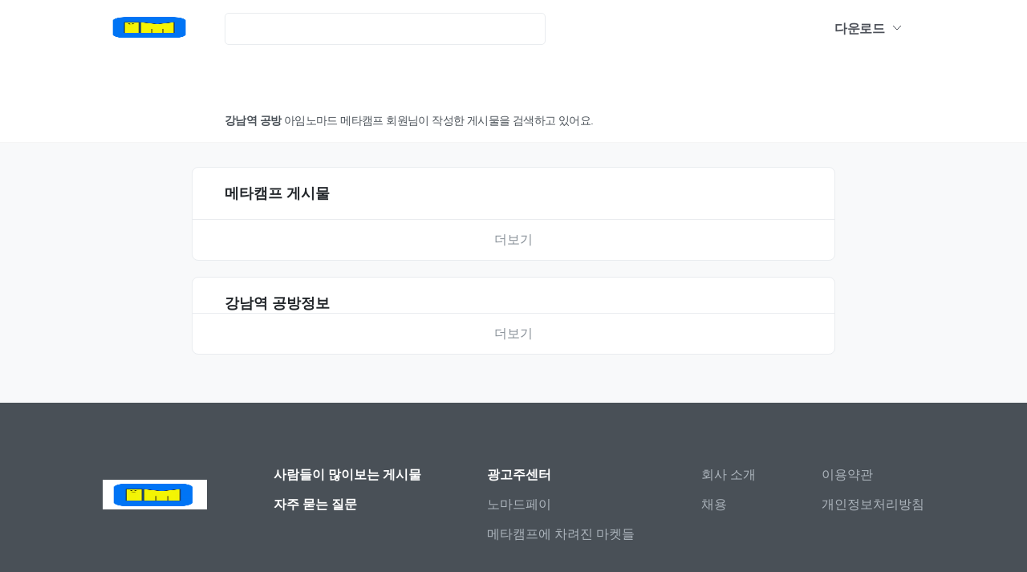

--- FILE ---
content_type: text/html;charset=UTF-8
request_url: https://www.imnomad.net/world/search/%EA%B0%95%EB%82%A8%EC%97%AD%20%EA%B3%B5%EB%B0%A9
body_size: 11054
content:





<!DOCTYPE html>
<html lang="ko">
<head>
	<meta charset="utf-8">
	<meta http-equiv="X-UA-Compatible" content="IE=edge">
	<meta name="viewport" content="width=device-width,initial-scale=1,maximum-scale=1,user-scalable=no">
	<link rel="canonical" href="https://www.imnomad.net/world/search/%EA%B0%95%EB%82%A8%EC%97%AD+%EA%B3%B5%EB%B0%A9" />
	<title>강남역 공방 관련 게시물 | 온라인 마케팅 아임노마드</title>
	<meta name="description" content="..." />
	<meta name="keywords" content="강남역 공방" />
	<link rel="author" href="아임노마드" />
	<meta property="og:url" content="https://www.imnomad.net/world/search/%EA%B0%95%EB%82%A8%EC%97%AD+%EA%B3%B5%EB%B0%A9" />
	<meta property="og:title" content="강남역 공방 메타캠프 게시물 | 온라인 마케팅 아임노마드 메타캠프" />
	<meta property="og:description" content="..." />
	<meta property="og:site_name" content="아임노마드 메타캠프" />
	<meta property="og:image" content="https://www.imnomad.net/nomad/img/icon_im.png" />
	<meta property="og:type" content="article" />
	<meta property="og:locale" content="ko_KR" />
	<meta name="naver-site-verification" content="c5e0f32212ddf02fc4d97a6722fb2491ee4069a4" />
	<meta name="naver-site-verification" content="f79db0046d7311c83f0a29d486662b98331fff33" />
	<link href="/nomad/img/icon_im.png" rel="shortcut icon" type="image/x-icon">
	<link rel="shortcut icon" type="image/x-icon" href="https://www.imnomad.net/nomad/img/icon_im.ico" />
	  
	<link rel="stylesheet" media="all" href="/nomad/css/search.css" />
	<script src="/nomad/js/search.js"></script>
	
	<link rel="apple-touch-icon" sizes="192x192" href="/nomad/img/icon_im.png">
	<link rel="apple-touch-icon-precomposed" href="/nomad/img/icon_im.png">
	
	<!-- HTML5 shim and Respond.js for IE8 support of HTML5 elements and media queries -->
	<!--[if lt IE 9]>
	<script src="https://oss.maxcdn.com/html5shiv/3.7.2/html5shiv.min.js"></script>
	<script src="https://oss.maxcdn.com/respond/1.4.2/respond.min.js"></script>
	<![endif]-->
	<script>
	(function(i,s,o,g,r,a,m){i['GoogleAnalyticsObject']=r;i[r]=i[r]||function(){
	          (i[r].q=i[r].q||[]).push(arguments)},i[r].l=1*new Date();a=s.createElement(o),
	        m=s.getElementsByTagName(o)[0];a.async=1;a.src=g;m.parentNode.insertBefore(a,m)
	})(window,document,'script','//www.google-analytics.com/analytics.js','ga');
	
	ga('create', 'G-K1Z6GBZHCB', 'auto');
	 ga('set', 'dimension2', 'false');  ga('send', 'pageview'); </script>
	  
	<!-- Global site tag (gtag.js) - Google Analytics -->
	<script async src="https://www.googletagmanager.com/gtag/js?id=G-K1Z6GBZHCB"></script>
	<script>
	  window.dataLayer = window.dataLayer || [];
	  function gtag(){dataLayer.push(arguments);}
	  gtag('js', new Date());
	
	  gtag('config', 'G-K1Z6GBZHCB');
	</script>  
	  <!-- Google Tag Manager -->
	  <script>(function(w,d,s,l,i){w[l]=w[l]||[];w[l].push({'gtm.start':
	      new Date().getTime(),event:'gtm.js'});var f=d.getElementsByTagName(s)[0],
	      j=d.createElement(s),dl=l!='dataLayer'?'&l='+l:'';j.async=true;j.src=
	      'https://www.googletagmanager.com/gtm.js?id='+i+dl;f.parentNode.insertBefore(j,f);
	  })(window,document,'script','dataLayer','GTM-PJSK4QL');</script>
	  <!-- End Google Tag Manager -->
	
	  <script type="application/ld+json">
		{
  		"@context": "http://schema.org",
  		"@type": "Organization",
  		"name": "아임노마드 메타캠프",
  		"url": "https://www.imnomad.net",
  		"sameAs": [
    	"https://www.instagram.com/_im.digital.nomad_",
   		"https://play.google.com/store/apps/details?id=com.poshmk.somelab.hot2ssue"
  		],
  		"logo": "https://www.imnomad.net/nomad/img/icon_im.png"
		}
	</script>

</head>
<body class="hoian-kr">
<!-- Google Tag Manager (noscript) -->
<noscript>
	<iframe src="https://www.googletagmanager.com/ns.html?id=GTM-PJSK4QL"
	                  height="0" width="0" style="display:none;visibility:hidden">
	</iframe>
</noscript>
<!-- End Google Tag Manager (noscript) -->
<header id="fixed-bar">
  <div id="fixed-bar-wrap">
    <a id="fixed-bar-logo-title" href="https://www.imnomad.net/">
      <span class="sr-only">아임노마드 메타캠프</span>
      <img class="fixed-logo" alt="아임노마드 메타캠프" src="https://www.imnomad.net/nomad/img/icon_im.png" width="120" height="34" />
</a>
    <section id="fixed-bar-search">
      <div class="search-input-wrap">
<!--         <span class="sr-only">검색</span> -->

<!--         <button id="header-search-button"> -->
<!--           <img class="fixed-search-icon" alt="Search" src="https://www.imnomad.net/nomad/img/search-icon.svg" width="24" height="24" /> -->
<!--         </button> -->
      </div>
    </section>
    <section class="fixed-bar-menu">
      <div class="fixed-download-wrapper">
        <input id="fixed-menu-checkbox" type="checkbox" class="fixed-checkbox" />
        <label for="fixed-menu-checkbox" class="fixed-label">
          다운로드
          <svg class="menu-icon-svg" width="12" height="7" viewBox="0 0 12 7" fill="none" xmlns="http://www.w3.org/2000/svg">
            <path d="M1 1L6 6L11 1" stroke="#4D5159" strokeWidth="1.5" strokeLinecap="round" strokeLinejoin="round" />
          </svg>
        </label>
        <ul class="fixed-menu-ul">
          <li>
            <a target="_blank" class="menu-anchor" id="header-download-button-android" href="https://play.google.com/store/apps/details?id=com.poshmk.somelab.hot2ssue">
              <img alt="Google Play" src="/nomad/img/google-play-svg.svg" width="15" height="18" />
              <span>Google Play</span>
</a>          </li>
        </ul>
      </div>
<!--       <a href="https://imnomad.net" target="_blank"> -->
<!--         <button class="chat-button"> -->
<!--           <span class="button-text">아임노마드 입장</span> -->
<!--           <span class="button-beta">Beta</span> -->
<!--         </button> -->
<!--       </a> -->
    </section>
  </div>
</header>

<section id="header-message" class="header-message">
    <div class="header-message-container">
    <div class="region-matching">
        <span class='region-name'>강남역 공방</span> 아임노마드 메타캠프 회원님이 작성한 게시물을 검색하고 있어요.
    </div>
    </div>
</section>

<section id="result">
 <div class="result-container">
  <div id="flea-market-wrap" class="articles-wrap">
    <p class="article-kind">메타캠프 게시물</p>


  </div>
    <div onclick="moreResult(this, 'flea_market', 'flea-market-wrap');" class="more-btn" data-o-keyword="강남역 공방" data-page="1"  data-total-pages="834">
      <span class="more-text">더보기</span>
      <div class="more-loading">
        <div class="loader"></div>
      </div>
    </div>
</div>
 <div class="result-container">
  <div id="local-wrap" class="articles-wrap">
    <p class="article-kind local-article-kind">강남역 공방정보</p>
    
	

  </div>
    <div onclick="moreResult(this, 'local', 'local-wrap');" class="more-btn" data-o-keyword="강남역 공방" data-page="1" data-total-pages="834">
      <span class="more-text">더보기</span>
      <div class="more-loading">
        <div class="loader"></div>
      </div>
    </div>
</div>
</section>


<footer id="footer">
  <div class="footer-container">
    <div class="footer-top">
      <div class="footer-logo"></div>
      <ul class="footer-list">
        <li class="footer-list-item"><a class="link-highlight" href="https://imnomad.net/world/favorites/">사람들이 많이보는 게시물</a></li>
        <li class="footer-list-item"><a class="link-highlight" href="https://imnomad.net/world/fqas/">자주 묻는 질문</a></li>
      </ul>
      <ul class="footer-list">
        <li class="footer-list-item"><a target="_blank" class="link-highlight" href="https://imnomad.net/world/ads/">광고주센터</a></li>
        <li class="footer-list-item">
          <a target="_blank" href="https://imnomad.net/world/pays/">노마드페이</a>
        <li class="footer-list-item">
          <a target="_blank" class="ga-click" data-event-category="town_link_from" data-event-action="index_search" data-event-label="footer_town" href="https://imnomad.net/world/user-markets/">메타캠프에 차려진 마켓들</a>
        </li>
      </ul>
      <ul class="footer-list">
        <li class="footer-list-item"><a target="_blank" href="https://imnomad.net/world/we_are/">회사 소개</a></li>
        <li class="footer-list-item"><a target="_blank" href="https://imnomad.net/world/jobs/">채용</a></li>
      </ul>
      <ul class="footer-list policy">
        <li class="footer-list-item"><a target="_blank" href="https://imnomad.net/hot2ssue/v2/terms.app">이용약관</a></li>
        <li class="footer-list-item"><a target="_blank" href="https://imnomad.net/hot2ssue/v2/terms.app">개인정보처리방침</a></li>
      </ul>
    </div>
    <div class="footer-bottom">
      <div id="copyright">
        <ul class="copyright-list">
          <li class="copyright-list-item">고객문의 <a href="mailto:imnomad0@gmail.com">imnomad0@gmail.com</a></li>
          <li class="copyright-list-item">제휴문의 <a href="mailto:imnomad0@gmail.com">imnomad0@gmail.com</a></li>
        </ul>
        <ul class="copyright-list">
          <li class="copyright-list-item">광고문의 <a href="mailto:imnomad0@gmail.com">imnomad0@gmail.com</a></li>
          <li class="copyright-list-item">투자문의 <a href="mailto:imnomad0@gmail.com">imnomad0@gmail.com</a></li>
        </ul>
        <ul class="copyright-list copyright-list-light">
          <li class="copyright-list-item"><address>경기도 부천시 원미구 상동로 113 (아임노마드 메타캠프)</address></li>
          <li class="copyright-list-item">사업자 등록번호 : 619-30-00136</li>
          <li class="copyright-list-item">통신판매업 신고번호 : 제2022-경기부천-0765</li>
        </ul>
        <div id="social">
          <ul class="social-list">
            <li class="social-list-item">
              <a target="_blank" class="footer-social-link" href="https://www.instagram.com/_im.digital.nomad_/">
                <img alt="instagram" src="/nomad/img/icon-instagram-svg.svg" />
                <span class="sr-only">instagram</span>
</a>            </li>
            <li class="global-links">
              <img alt="country" src="/nomad/img/icon-global.png" width="24" height="24" />
              <select id="global-links-select">
                <option value="kr">한국</option>
                <option value="https://imnomad.net/world/uk/">영국</option>
                <option value="https://imnomad.net/world/ca/">캐나다</option>
                <option value="https://imnomad.net/world/us/">미국</option>
                <option value="https://imnomad.net/world/jp/">일본</option>
            </select>
            </li>
          </ul>
        </div>
        <div class="copyright-text">©Imnomad Meta Inc.</div>
      </div>
    </div>
  </div>
</footer>


</body>
</html>


--- FILE ---
content_type: image/svg+xml
request_url: https://www.imnomad.net/nomad/img/icon-instagram-svg.svg
body_size: 1171
content:
<svg width="24" height="24" viewBox="0 0 24 24" fill="none" xmlns="http://www.w3.org/2000/svg">
<path fill-rule="evenodd" clip-rule="evenodd" d="M21.1472 0.000244141H2.85279C1.27715 0.000244141 0 1.27412 0 2.84649V21.154C0 22.7257 1.27715 24.0002 2.85279 24.0002H21.1472C22.7229 24.0002 24 22.7257 24 21.154V2.84649C24 1.27412 22.7229 0.000244141 21.1472 0.000244141ZM17.2503 3.74977C17.2503 3.33606 17.5861 3.00024 17.9999 3.00024H20.2498C20.6641 3.00024 20.9999 3.33606 20.9999 3.74977V5.99967C20.9999 6.41404 20.6641 6.74986 20.2498 6.74986H17.9999C17.5861 6.74986 17.2503 6.41404 17.2503 5.99967V3.74977ZM12.0278 7.42342C14.5768 7.42342 16.6434 9.48545 16.6434 12.028C16.6434 14.5711 14.5768 16.6325 12.0278 16.6325C9.47937 16.6325 7.41276 14.5711 7.41276 12.028C7.41276 9.48545 9.47937 7.42342 12.0278 7.42342ZM21.7502 21.0001C21.7502 21.4138 21.4144 21.7502 21 21.7502H3.00018C2.58582 21.7502 2.25 21.4138 2.25 21.0001V9.74992H5.25008C4.85928 10.3122 4.72705 11.3616 4.72705 12.028C4.72705 16.044 8.00272 19.3118 12.0279 19.3118C16.0538 19.3118 19.3295 16.044 19.3295 12.028C19.3295 11.3616 19.2345 10.3279 18.7501 9.74992H21.7502V21.0001Z" fill="#ADB5BD"/>
</svg>
